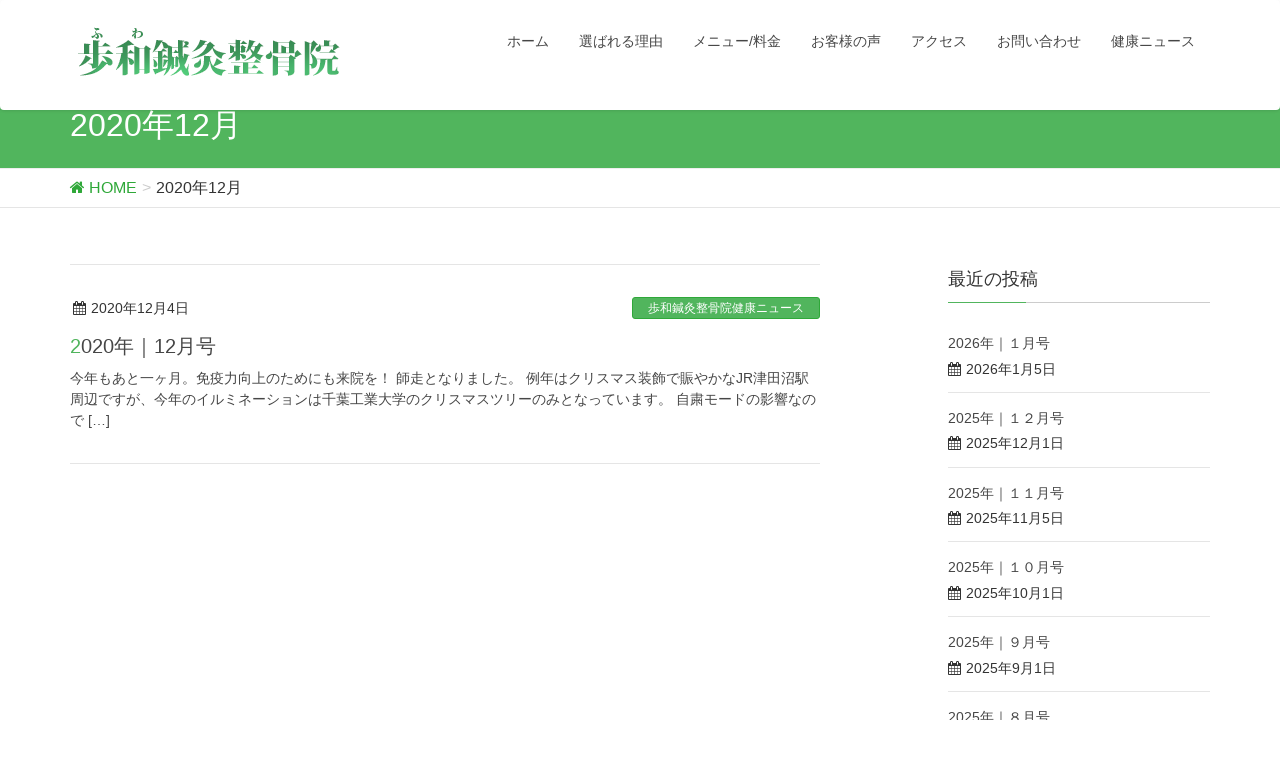

--- FILE ---
content_type: text/html; charset=UTF-8
request_url: http://fuwa3.com/2020/12/
body_size: 9475
content:
<!DOCTYPE html>
<html lang="ja">
<head>
<meta charset="utf-8">
<meta http-equiv="X-UA-Compatible" content="IE=edge">
<meta name="viewport" content="width=device-width, initial-scale=1">
<title>12月 2020 | 歩和鍼灸整骨院</title>
<meta name='robots' content='max-image-preview:large' />
<link rel='dns-prefetch' href='//oss.maxcdn.com' />
<link rel="alternate" type="application/rss+xml" title="歩和鍼灸整骨院 &raquo; フィード" href="http://fuwa3.com/feed/" />
<link rel="alternate" type="application/rss+xml" title="歩和鍼灸整骨院 &raquo; コメントフィード" href="http://fuwa3.com/comments/feed/" />
<meta name="description" content="Article of 12月 2020. 歩和鍼灸整骨院 津田沼の鍼灸整骨院・訪問マッサージといったら歩和鍼灸整骨院" /><style type="text/css">.color_key_bg,.color_key_bg_hover:hover{background-color: #51b55d;}.color_key_txt,.color_key_txt_hover:hover{color: #51b55d;}.color_key_border,.color_key_border_hover:hover{border-color: #51b55d;}.color_key_dark_bg,.color_key_dark_bg_hover:hover{background-color: #2fa839;}.color_key_dark_txt,.color_key_dark_txt_hover:hover{color: #2fa839;}.color_key_dark_border,.color_key_dark_border_hover:hover{border-color: #2fa839;}</style>
<script type="text/javascript">
window._wpemojiSettings = {"baseUrl":"https:\/\/s.w.org\/images\/core\/emoji\/14.0.0\/72x72\/","ext":".png","svgUrl":"https:\/\/s.w.org\/images\/core\/emoji\/14.0.0\/svg\/","svgExt":".svg","source":{"concatemoji":"http:\/\/fuwa3.com\/wp1\/wp-includes\/js\/wp-emoji-release.min.js?ver=6.2.8"}};
/*! This file is auto-generated */
!function(e,a,t){var n,r,o,i=a.createElement("canvas"),p=i.getContext&&i.getContext("2d");function s(e,t){p.clearRect(0,0,i.width,i.height),p.fillText(e,0,0);e=i.toDataURL();return p.clearRect(0,0,i.width,i.height),p.fillText(t,0,0),e===i.toDataURL()}function c(e){var t=a.createElement("script");t.src=e,t.defer=t.type="text/javascript",a.getElementsByTagName("head")[0].appendChild(t)}for(o=Array("flag","emoji"),t.supports={everything:!0,everythingExceptFlag:!0},r=0;r<o.length;r++)t.supports[o[r]]=function(e){if(p&&p.fillText)switch(p.textBaseline="top",p.font="600 32px Arial",e){case"flag":return s("\ud83c\udff3\ufe0f\u200d\u26a7\ufe0f","\ud83c\udff3\ufe0f\u200b\u26a7\ufe0f")?!1:!s("\ud83c\uddfa\ud83c\uddf3","\ud83c\uddfa\u200b\ud83c\uddf3")&&!s("\ud83c\udff4\udb40\udc67\udb40\udc62\udb40\udc65\udb40\udc6e\udb40\udc67\udb40\udc7f","\ud83c\udff4\u200b\udb40\udc67\u200b\udb40\udc62\u200b\udb40\udc65\u200b\udb40\udc6e\u200b\udb40\udc67\u200b\udb40\udc7f");case"emoji":return!s("\ud83e\udef1\ud83c\udffb\u200d\ud83e\udef2\ud83c\udfff","\ud83e\udef1\ud83c\udffb\u200b\ud83e\udef2\ud83c\udfff")}return!1}(o[r]),t.supports.everything=t.supports.everything&&t.supports[o[r]],"flag"!==o[r]&&(t.supports.everythingExceptFlag=t.supports.everythingExceptFlag&&t.supports[o[r]]);t.supports.everythingExceptFlag=t.supports.everythingExceptFlag&&!t.supports.flag,t.DOMReady=!1,t.readyCallback=function(){t.DOMReady=!0},t.supports.everything||(n=function(){t.readyCallback()},a.addEventListener?(a.addEventListener("DOMContentLoaded",n,!1),e.addEventListener("load",n,!1)):(e.attachEvent("onload",n),a.attachEvent("onreadystatechange",function(){"complete"===a.readyState&&t.readyCallback()})),(e=t.source||{}).concatemoji?c(e.concatemoji):e.wpemoji&&e.twemoji&&(c(e.twemoji),c(e.wpemoji)))}(window,document,window._wpemojiSettings);
</script>
<style type="text/css">
img.wp-smiley,
img.emoji {
	display: inline !important;
	border: none !important;
	box-shadow: none !important;
	height: 1em !important;
	width: 1em !important;
	margin: 0 0.07em !important;
	vertical-align: -0.1em !important;
	background: none !important;
	padding: 0 !important;
}
</style>
	<link rel='stylesheet' id='wp-block-library-css' href='http://fuwa3.com/wp1/wp-includes/css/dist/block-library/style.min.css?ver=6.2.8' type='text/css' media='all' />
<link rel='stylesheet' id='classic-theme-styles-css' href='http://fuwa3.com/wp1/wp-includes/css/classic-themes.min.css?ver=6.2.8' type='text/css' media='all' />
<style id='global-styles-inline-css' type='text/css'>
body{--wp--preset--color--black: #000000;--wp--preset--color--cyan-bluish-gray: #abb8c3;--wp--preset--color--white: #ffffff;--wp--preset--color--pale-pink: #f78da7;--wp--preset--color--vivid-red: #cf2e2e;--wp--preset--color--luminous-vivid-orange: #ff6900;--wp--preset--color--luminous-vivid-amber: #fcb900;--wp--preset--color--light-green-cyan: #7bdcb5;--wp--preset--color--vivid-green-cyan: #00d084;--wp--preset--color--pale-cyan-blue: #8ed1fc;--wp--preset--color--vivid-cyan-blue: #0693e3;--wp--preset--color--vivid-purple: #9b51e0;--wp--preset--gradient--vivid-cyan-blue-to-vivid-purple: linear-gradient(135deg,rgba(6,147,227,1) 0%,rgb(155,81,224) 100%);--wp--preset--gradient--light-green-cyan-to-vivid-green-cyan: linear-gradient(135deg,rgb(122,220,180) 0%,rgb(0,208,130) 100%);--wp--preset--gradient--luminous-vivid-amber-to-luminous-vivid-orange: linear-gradient(135deg,rgba(252,185,0,1) 0%,rgba(255,105,0,1) 100%);--wp--preset--gradient--luminous-vivid-orange-to-vivid-red: linear-gradient(135deg,rgba(255,105,0,1) 0%,rgb(207,46,46) 100%);--wp--preset--gradient--very-light-gray-to-cyan-bluish-gray: linear-gradient(135deg,rgb(238,238,238) 0%,rgb(169,184,195) 100%);--wp--preset--gradient--cool-to-warm-spectrum: linear-gradient(135deg,rgb(74,234,220) 0%,rgb(151,120,209) 20%,rgb(207,42,186) 40%,rgb(238,44,130) 60%,rgb(251,105,98) 80%,rgb(254,248,76) 100%);--wp--preset--gradient--blush-light-purple: linear-gradient(135deg,rgb(255,206,236) 0%,rgb(152,150,240) 100%);--wp--preset--gradient--blush-bordeaux: linear-gradient(135deg,rgb(254,205,165) 0%,rgb(254,45,45) 50%,rgb(107,0,62) 100%);--wp--preset--gradient--luminous-dusk: linear-gradient(135deg,rgb(255,203,112) 0%,rgb(199,81,192) 50%,rgb(65,88,208) 100%);--wp--preset--gradient--pale-ocean: linear-gradient(135deg,rgb(255,245,203) 0%,rgb(182,227,212) 50%,rgb(51,167,181) 100%);--wp--preset--gradient--electric-grass: linear-gradient(135deg,rgb(202,248,128) 0%,rgb(113,206,126) 100%);--wp--preset--gradient--midnight: linear-gradient(135deg,rgb(2,3,129) 0%,rgb(40,116,252) 100%);--wp--preset--duotone--dark-grayscale: url('#wp-duotone-dark-grayscale');--wp--preset--duotone--grayscale: url('#wp-duotone-grayscale');--wp--preset--duotone--purple-yellow: url('#wp-duotone-purple-yellow');--wp--preset--duotone--blue-red: url('#wp-duotone-blue-red');--wp--preset--duotone--midnight: url('#wp-duotone-midnight');--wp--preset--duotone--magenta-yellow: url('#wp-duotone-magenta-yellow');--wp--preset--duotone--purple-green: url('#wp-duotone-purple-green');--wp--preset--duotone--blue-orange: url('#wp-duotone-blue-orange');--wp--preset--font-size--small: 13px;--wp--preset--font-size--medium: 20px;--wp--preset--font-size--large: 36px;--wp--preset--font-size--x-large: 42px;--wp--preset--spacing--20: 0.44rem;--wp--preset--spacing--30: 0.67rem;--wp--preset--spacing--40: 1rem;--wp--preset--spacing--50: 1.5rem;--wp--preset--spacing--60: 2.25rem;--wp--preset--spacing--70: 3.38rem;--wp--preset--spacing--80: 5.06rem;--wp--preset--shadow--natural: 6px 6px 9px rgba(0, 0, 0, 0.2);--wp--preset--shadow--deep: 12px 12px 50px rgba(0, 0, 0, 0.4);--wp--preset--shadow--sharp: 6px 6px 0px rgba(0, 0, 0, 0.2);--wp--preset--shadow--outlined: 6px 6px 0px -3px rgba(255, 255, 255, 1), 6px 6px rgba(0, 0, 0, 1);--wp--preset--shadow--crisp: 6px 6px 0px rgba(0, 0, 0, 1);}:where(.is-layout-flex){gap: 0.5em;}body .is-layout-flow > .alignleft{float: left;margin-inline-start: 0;margin-inline-end: 2em;}body .is-layout-flow > .alignright{float: right;margin-inline-start: 2em;margin-inline-end: 0;}body .is-layout-flow > .aligncenter{margin-left: auto !important;margin-right: auto !important;}body .is-layout-constrained > .alignleft{float: left;margin-inline-start: 0;margin-inline-end: 2em;}body .is-layout-constrained > .alignright{float: right;margin-inline-start: 2em;margin-inline-end: 0;}body .is-layout-constrained > .aligncenter{margin-left: auto !important;margin-right: auto !important;}body .is-layout-constrained > :where(:not(.alignleft):not(.alignright):not(.alignfull)){max-width: var(--wp--style--global--content-size);margin-left: auto !important;margin-right: auto !important;}body .is-layout-constrained > .alignwide{max-width: var(--wp--style--global--wide-size);}body .is-layout-flex{display: flex;}body .is-layout-flex{flex-wrap: wrap;align-items: center;}body .is-layout-flex > *{margin: 0;}:where(.wp-block-columns.is-layout-flex){gap: 2em;}.has-black-color{color: var(--wp--preset--color--black) !important;}.has-cyan-bluish-gray-color{color: var(--wp--preset--color--cyan-bluish-gray) !important;}.has-white-color{color: var(--wp--preset--color--white) !important;}.has-pale-pink-color{color: var(--wp--preset--color--pale-pink) !important;}.has-vivid-red-color{color: var(--wp--preset--color--vivid-red) !important;}.has-luminous-vivid-orange-color{color: var(--wp--preset--color--luminous-vivid-orange) !important;}.has-luminous-vivid-amber-color{color: var(--wp--preset--color--luminous-vivid-amber) !important;}.has-light-green-cyan-color{color: var(--wp--preset--color--light-green-cyan) !important;}.has-vivid-green-cyan-color{color: var(--wp--preset--color--vivid-green-cyan) !important;}.has-pale-cyan-blue-color{color: var(--wp--preset--color--pale-cyan-blue) !important;}.has-vivid-cyan-blue-color{color: var(--wp--preset--color--vivid-cyan-blue) !important;}.has-vivid-purple-color{color: var(--wp--preset--color--vivid-purple) !important;}.has-black-background-color{background-color: var(--wp--preset--color--black) !important;}.has-cyan-bluish-gray-background-color{background-color: var(--wp--preset--color--cyan-bluish-gray) !important;}.has-white-background-color{background-color: var(--wp--preset--color--white) !important;}.has-pale-pink-background-color{background-color: var(--wp--preset--color--pale-pink) !important;}.has-vivid-red-background-color{background-color: var(--wp--preset--color--vivid-red) !important;}.has-luminous-vivid-orange-background-color{background-color: var(--wp--preset--color--luminous-vivid-orange) !important;}.has-luminous-vivid-amber-background-color{background-color: var(--wp--preset--color--luminous-vivid-amber) !important;}.has-light-green-cyan-background-color{background-color: var(--wp--preset--color--light-green-cyan) !important;}.has-vivid-green-cyan-background-color{background-color: var(--wp--preset--color--vivid-green-cyan) !important;}.has-pale-cyan-blue-background-color{background-color: var(--wp--preset--color--pale-cyan-blue) !important;}.has-vivid-cyan-blue-background-color{background-color: var(--wp--preset--color--vivid-cyan-blue) !important;}.has-vivid-purple-background-color{background-color: var(--wp--preset--color--vivid-purple) !important;}.has-black-border-color{border-color: var(--wp--preset--color--black) !important;}.has-cyan-bluish-gray-border-color{border-color: var(--wp--preset--color--cyan-bluish-gray) !important;}.has-white-border-color{border-color: var(--wp--preset--color--white) !important;}.has-pale-pink-border-color{border-color: var(--wp--preset--color--pale-pink) !important;}.has-vivid-red-border-color{border-color: var(--wp--preset--color--vivid-red) !important;}.has-luminous-vivid-orange-border-color{border-color: var(--wp--preset--color--luminous-vivid-orange) !important;}.has-luminous-vivid-amber-border-color{border-color: var(--wp--preset--color--luminous-vivid-amber) !important;}.has-light-green-cyan-border-color{border-color: var(--wp--preset--color--light-green-cyan) !important;}.has-vivid-green-cyan-border-color{border-color: var(--wp--preset--color--vivid-green-cyan) !important;}.has-pale-cyan-blue-border-color{border-color: var(--wp--preset--color--pale-cyan-blue) !important;}.has-vivid-cyan-blue-border-color{border-color: var(--wp--preset--color--vivid-cyan-blue) !important;}.has-vivid-purple-border-color{border-color: var(--wp--preset--color--vivid-purple) !important;}.has-vivid-cyan-blue-to-vivid-purple-gradient-background{background: var(--wp--preset--gradient--vivid-cyan-blue-to-vivid-purple) !important;}.has-light-green-cyan-to-vivid-green-cyan-gradient-background{background: var(--wp--preset--gradient--light-green-cyan-to-vivid-green-cyan) !important;}.has-luminous-vivid-amber-to-luminous-vivid-orange-gradient-background{background: var(--wp--preset--gradient--luminous-vivid-amber-to-luminous-vivid-orange) !important;}.has-luminous-vivid-orange-to-vivid-red-gradient-background{background: var(--wp--preset--gradient--luminous-vivid-orange-to-vivid-red) !important;}.has-very-light-gray-to-cyan-bluish-gray-gradient-background{background: var(--wp--preset--gradient--very-light-gray-to-cyan-bluish-gray) !important;}.has-cool-to-warm-spectrum-gradient-background{background: var(--wp--preset--gradient--cool-to-warm-spectrum) !important;}.has-blush-light-purple-gradient-background{background: var(--wp--preset--gradient--blush-light-purple) !important;}.has-blush-bordeaux-gradient-background{background: var(--wp--preset--gradient--blush-bordeaux) !important;}.has-luminous-dusk-gradient-background{background: var(--wp--preset--gradient--luminous-dusk) !important;}.has-pale-ocean-gradient-background{background: var(--wp--preset--gradient--pale-ocean) !important;}.has-electric-grass-gradient-background{background: var(--wp--preset--gradient--electric-grass) !important;}.has-midnight-gradient-background{background: var(--wp--preset--gradient--midnight) !important;}.has-small-font-size{font-size: var(--wp--preset--font-size--small) !important;}.has-medium-font-size{font-size: var(--wp--preset--font-size--medium) !important;}.has-large-font-size{font-size: var(--wp--preset--font-size--large) !important;}.has-x-large-font-size{font-size: var(--wp--preset--font-size--x-large) !important;}
.wp-block-navigation a:where(:not(.wp-element-button)){color: inherit;}
:where(.wp-block-columns.is-layout-flex){gap: 2em;}
.wp-block-pullquote{font-size: 1.5em;line-height: 1.6;}
</style>
<link rel='stylesheet' id='biz-cal-style-css' href='http://fuwa3.com/wp1/wp-content/plugins/biz-calendar/biz-cal.css?ver=2.1.0' type='text/css' media='all' />
<link rel='stylesheet' id='contact-form-7-css' href='http://fuwa3.com/wp1/wp-content/plugins/contact-form-7/includes/css/styles.css?ver=4.7' type='text/css' media='all' />
<link rel='stylesheet' id='vkExUnit_common_style-css' href='http://fuwa3.com/wp1/wp-content/plugins/vk-all-in-one-expansion-unit/css/vkExUnit_style.css?ver=5.2.9' type='text/css' media='all' />
<link rel='stylesheet' id='font-awesome-css' href='http://fuwa3.com/wp1/wp-content/themes/lightning/library/font-awesome/4.6.1/css/font-awesome.min.css?ver=4.6.1' type='text/css' media='all' />
<link rel='stylesheet' id='lightning-design-style-css' href='http://fuwa3.com/wp1/wp-content/themes/lightning/design_skin/origin/css/style.css?ver=3.0.2' type='text/css' media='all' />
<link rel='stylesheet' id='lightning-theme-style-css' href='http://fuwa3.com/wp1/wp-content/themes/lightning/style.css?ver=3.0.2' type='text/css' media='all' />
<link rel='stylesheet' id='slb_core-css' href='http://fuwa3.com/wp1/wp-content/plugins/simple-lightbox/client/css/app.css?ver=2.6.0' type='text/css' media='all' />
<link rel='stylesheet' id='ltg_adv_nav_style_css-css' href='http://fuwa3.com/wp1/wp-content/plugins/lightning-advanced-unit/inc/navigation/css/navigation.css?ver=2.0.1' type='text/css' media='all' />
<link rel='stylesheet' id='fancybox-css' href='http://fuwa3.com/wp1/wp-content/plugins/easy-fancybox/fancybox/jquery.fancybox-1.3.8.min.css?ver=1.6' type='text/css' media='screen' />
<script type='text/javascript' src='http://fuwa3.com/wp1/wp-includes/js/jquery/jquery.min.js?ver=3.6.4' id='jquery-core-js'></script>
<script type='text/javascript' src='http://fuwa3.com/wp1/wp-includes/js/jquery/jquery-migrate.min.js?ver=3.4.0' id='jquery-migrate-js'></script>
<script type='text/javascript' id='biz-cal-script-js-extra'>
/* <![CDATA[ */
var bizcalOptions = {"holiday_title":"\u5b9a\u4f11\u65e5","sun":"on","holiday":"on","temp_holidays":"2017-1-1\r\n2017-01-02\r\n2017-01-09\r\n2017-02-11\r\n2017-03-20\r\n2017-04-29\r\n2017-05-03\r\n2017-05-04\r\n2017-05-05\r\n2017-07-17\r\n2017-08-11\r\n2017-09-18\r\n2017-09-23\r\n2017-10-09\r\n2017-11-03\r\n2017-11-23\r\n2017-12-23\r\n2018-01-01\r\n2018-01-08\r\n2018-02-11\r\n2018-03-21\r\n2018-04-29\r\n2018-05-03\r\n2018-05-04\r\n2018-05-05\r\n2018-07-16\r\n2018-08-11\r\n2018-09-17\r\n2018-09-23\r\n2018-10-08\r\n2018-11-03\r\n2018-11-23\r\n2018-12-23\r\n2019-01-01\r\n2019-01-14\r\n2019-02-11\r\n2019-03-21\r\n2019-04-29\r\n2019-05-03\r\n2019-05-04\r\n2019-05-05\r\n2019-05-06\r\n2019-07-15\r\n2019-08-11\r\n2019-09-16\r\n2019-09-23\r\n2019-10-14\r\n2019-11-03\r\n2019-11-04\r\n2019-11-23\r\n2019-12-23\r\n2020-01-01\r\n2020-01-13\r\n2020-02-11\r\n2020-03-20\r\n2020-04-29\r\n2020-05-03\r\n2020-05-04\r\n2020-05-05\r\n2020-05-06\r\n2020-07-20\r\n2020-08-11\r\n2020-09-21\r\n2020-09-22\r\n2020-10-12\r\n2020-11-03\r\n2020-11-23\r\n2020-12-23\r\n2021-01-01\r\n2021-01-11\r\n2021-02-11\r\n2021-03-20\r\n2021-04-29\r\n2021-05-03\r\n2021-05-04\r\n2021-05-05\r\n2021-07-19\r\n2021-08-11\r\n2021-09-20\r\n2021-09-23\r\n2021-10-11\r\n2021-11-03\r\n2021-11-23\r\n2021-12-23\r\n\r\n","temp_weekdays":"","eventday_title":"","eventday_url":"","eventdays":"2017-1-1\r\n2017-01-02\r\n2017-01-09\r\n2017-02-11\r\n2017-03-20\r\n2017-04-29\r\n2017-05-03\r\n2017-05-04\r\n2017-05-05\r\n2017-07-17\r\n2017-08-11\r\n2017-09-18\r\n2017-09-23\r\n2017-10-09\r\n2017-11-03\r\n2017-11-23\r\n2017-12-23\r\n2018-01-01\r\n2018-01-08\r\n2018-02-11\r\n2018-03-21\r\n2018-04-29\r\n2018-05-03\r\n2018-05-04\r\n2018-05-05\r\n2018-07-16\r\n2018-08-11\r\n2018-09-17\r\n2018-09-23\r\n2018-10-08\r\n2018-11-03\r\n2018-11-23\r\n2018-12-23\r\n","month_limit":"\u5236\u9650\u306a\u3057","nextmonthlimit":"12","prevmonthlimit":"12","plugindir":"http:\/\/fuwa3.com\/wp1\/wp-content\/plugins\/biz-calendar\/","national_holiday":""};
/* ]]> */
</script>
<script type='text/javascript' src='http://fuwa3.com/wp1/wp-content/plugins/biz-calendar/calendar.js?ver=2.1.0' id='biz-cal-script-js'></script>
<!--[if lt IE 9]>
<script type='text/javascript' src='//oss.maxcdn.com/html5shiv/3.7.2/html5shiv.min.js?ver=6.2.8' id='html5shiv-js'></script>
<![endif]-->
<!--[if lt IE 9]>
<script type='text/javascript' src='//oss.maxcdn.com/respond/1.4.2/respond.min.js?ver=6.2.8' id='respond-js'></script>
<![endif]-->
<script type='text/javascript' src='http://fuwa3.com/wp1/wp-content/themes/lightning/js/all_in_header_fixed.min.js?ver=3.0.2' id='lightning-js-js'></script>
<script type='text/javascript' src='http://fuwa3.com/wp1/wp-content/plugins/lightning-advanced-unit/inc/navigation/js/navigation.min.js?ver=2.0.1' id='ltg_adv_nav_js-js'></script>
<link rel="https://api.w.org/" href="http://fuwa3.com/wp-json/" /><link rel="EditURI" type="application/rsd+xml" title="RSD" href="http://fuwa3.com/wp1/xmlrpc.php?rsd" />
<link rel="wlwmanifest" type="application/wlwmanifest+xml" href="http://fuwa3.com/wp1/wp-includes/wlwmanifest.xml" />
<meta name="generator" content="WordPress 6.2.8" />
<style>.simplemap img{max-width:none !important;padding:0 !important;margin:0 !important;}.staticmap,.staticmap img{max-width:100% !important;height:auto !important;}.simplemap .simplemap-content{display:none;}</style>
<link rel="icon" href="http://fuwa3.com/wp1/wp-content/uploads/2017/03/cropped-fuwasanlogotypegreen-1-32x32.png" sizes="32x32" />
<link rel="icon" href="http://fuwa3.com/wp1/wp-content/uploads/2017/03/cropped-fuwasanlogotypegreen-1-192x192.png" sizes="192x192" />
<link rel="apple-touch-icon" href="http://fuwa3.com/wp1/wp-content/uploads/2017/03/cropped-fuwasanlogotypegreen-1-180x180.png" />
<meta name="msapplication-TileImage" content="http://fuwa3.com/wp1/wp-content/uploads/2017/03/cropped-fuwasanlogotypegreen-1-270x270.png" />
<!-- [ Lightning Common ] -->
<style type="text/css">
.veu_color_txt_key { color:#2fa839 ; }
.veu_color_bg_key { background-color:#2fa839 ; }
.veu_color_border_key { border-color:#2fa839 ; }
a { color:#2fa839 ; }
a:hover { color:#51b55d ; }
.btn-default { border-color:#51b55d;color:#51b55d;}
.btn-default:focus,
.btn-default:hover { border-color:#51b55d;background-color: #51b55d; }
.btn-primary { background-color:#51b55d;border-color:#2fa839; }
.btn-primary:focus,
.btn-primary:hover { background-color:#2fa839;border-color:#51b55d; }
</style>
<!-- [ / Lightning Common ] -->
<!-- [ Ligthning Origin ] -->
<style type="text/css">
ul.gMenu a:hover { color:#51b55d; }
.page-header { background-color:#51b55d; }
h1.entry-title:first-letter,
.single h1.entry-title:first-letter { color:#51b55d; }
h2,
.mainSection-title { border-top-color:#51b55d }
h3:after,
.subSection-title:after { border-bottom-color:#51b55d; }
.media .media-body .media-heading a:hover { color:#51b55d; }
ul.page-numbers li span.page-numbers.current { background-color:#51b55d; }
.pager li > a { border-color:#51b55d;color:#51b55d;}
.pager li > a:hover { background-color:#51b55d;color:#fff;}
footer { border-top-color:#51b55d }
dt { border-left-color:#51b55d; }
@media (min-width: 768px){
  ul.gMenu > li > a:hover:after,
  ul.gMenu > li.current-post-ancestor > a:after,
  ul.gMenu > li.current-menu-item > a:after,
  ul.gMenu > li.current-menu-parent > a:after,
  ul.gMenu > li.current-menu-ancestor > a:after,
  ul.gMenu > li.current_page_parent > a:after,
  ul.gMenu > li.current_page_ancestor > a:after { border-bottom-color: #51b55d }
  ul.gMenu > li > a:hover .gMenu_description { color: #51b55d; }
} /* @media (min-width: 768px) */
</style>
<!-- [ / Ligthning Origin ] -->

<!-- Easy FancyBox 1.6 using FancyBox 1.3.8 - RavanH (http://status301.net/wordpress-plugins/easy-fancybox/) -->
<script type="text/javascript">
/* <![CDATA[ */
var fb_timeout = null;
var fb_opts = { 'overlayShow' : true, 'hideOnOverlayClick' : true, 'showCloseButton' : true, 'margin' : 20, 'centerOnScroll' : true, 'enableEscapeButton' : true, 'autoScale' : true };
var easy_fancybox_handler = function(){
	/* IMG */
	var fb_IMG_select = 'a[href*=".jpg"]:not(.nolightbox,li.nolightbox>a), area[href*=".jpg"]:not(.nolightbox), a[href*=".jpeg"]:not(.nolightbox,li.nolightbox>a), area[href*=".jpeg"]:not(.nolightbox), a[href*=".png"]:not(.nolightbox,li.nolightbox>a), area[href*=".png"]:not(.nolightbox), a[href*=".webp"]:not(.nolightbox,li.nolightbox>a), area[href*=".webp"]:not(.nolightbox)';
	jQuery(fb_IMG_select).addClass('fancybox image');
	var fb_IMG_sections = jQuery('div.gallery ');
	fb_IMG_sections.each(function() { jQuery(this).find(fb_IMG_select).attr('rel', 'gallery-' + fb_IMG_sections.index(this)); });
	jQuery('a.fancybox, area.fancybox, li.fancybox a').fancybox( jQuery.extend({}, fb_opts, { 'transitionIn' : 'elastic', 'easingIn' : 'easeOutBack', 'transitionOut' : 'elastic', 'easingOut' : 'easeInBack', 'opacity' : false, 'hideOnContentClick' : false, 'titleShow' : true, 'titlePosition' : 'over', 'titleFromAlt' : true, 'showNavArrows' : true, 'enableKeyboardNav' : true, 'cyclic' : false }) );
}
var easy_fancybox_auto = function(){
	/* Auto-click */
	setTimeout(function(){jQuery('#fancybox-auto').trigger('click')},1000);
}
/* ]]> */
</script>

</head>
<body class="archive date headfix header_height_changer">
<div id="bodyInner"><section id="navSection" class="navSection"><form role="search" method="get" id="searchform" class="searchform" action="http://fuwa3.com/">
				<div>
					<label class="screen-reader-text" for="s">検索:</label>
					<input type="text" value="" name="s" id="s" />
					<input type="submit" id="searchsubmit" value="検索" />
				</div>
			</form></section><div id="wrap" class="wrap"><header class="navbar siteHeader">
        <div class="container siteHeadContainer">
        <div class="navbar-header">
            <h1 class="navbar-brand siteHeader_logo">
            <a href="http://fuwa3.com/"><span>
            <img src="http://fuwa-ss-in.sakura.ne.jp/wp1/wp-content/uploads/2017/04/fuwasan-logo-ふわ.png" alt="歩和鍼灸整骨院" />            </span></a>
            </h1>
                                      <a href="#" class="btn btn-default menuBtn menuClose menuBtn_left" id="menuBtn"><i class="fa fa-bars" aria-hidden="true"></i></a>
                    </div>

        <div id="gMenu_outer" class="gMenu_outer"><nav class="menu-%e3%80%80%e3%83%a1%e3%82%a4%e3%83%b3%e3%83%a1%e3%83%8b%e3%83%a5%e3%83%bc-container"><ul id="menu-%e3%80%80%e3%83%a1%e3%82%a4%e3%83%b3%e3%83%a1%e3%83%8b%e3%83%a5%e3%83%bc" class="menu nav gMenu"><li id="menu-item-779" class="menu-item menu-item-type-post_type menu-item-object-page menu-item-home"><a href="http://fuwa3.com/"><strong class="gMenu_name">ホーム</strong></a></li>
<li id="menu-item-61" class="menu-item menu-item-type-post_type menu-item-object-page"><a href="http://fuwa3.com/%e9%81%b8%e3%81%b0%e3%82%8c%e3%82%8b%e7%90%86%e7%94%b1/"><strong class="gMenu_name">選ばれる理由</strong></a></li>
<li id="menu-item-62" class="menu-item menu-item-type-post_type menu-item-object-page"><a href="http://fuwa3.com/%e3%83%a1%e3%83%8b%e3%83%a5%e3%83%bc%e3%83%bb%e6%96%99%e9%87%91/"><strong class="gMenu_name">メニュー/料金</strong></a></li>
<li id="menu-item-64" class="menu-item menu-item-type-post_type menu-item-object-page"><a href="http://fuwa3.com/%e3%81%8a%e5%ae%a2%e6%a7%98%e3%81%ae%e5%a3%b0/"><strong class="gMenu_name">お客様の声</strong></a></li>
<li id="menu-item-65" class="menu-item menu-item-type-post_type menu-item-object-page"><a href="http://fuwa3.com/%e3%82%a2%e3%82%af%e3%82%bb%e3%82%b9/"><strong class="gMenu_name">アクセス</strong></a></li>
<li id="menu-item-66" class="menu-item menu-item-type-post_type menu-item-object-page"><a href="http://fuwa3.com/%e3%81%8a%e5%95%8f%e5%90%88%e3%81%9b/"><strong class="gMenu_name">お問い合わせ</strong></a></li>
<li id="menu-item-653" class="menu-item menu-item-type-custom menu-item-object-custom"><a href="http://fuwa3.com/category/%e6%ad%a9%e5%92%8c%e9%8d%bc%e7%81%b8%e6%95%b4%e9%aa%a8%e9%99%a2%e5%81%a5%e5%ba%b7%e3%83%8b%e3%83%a5%e3%83%bc%e3%82%b9/"><strong class="gMenu_name">健康ニュース</strong></a></li>
</ul></nav></div>    </div>
    </header>

<div class="section page-header"><div class="container"><div class="row"><div class="col-md-12">
<h1 class="page-header_pageTitle">
2020年12月</h1>
</div></div></div></div><!-- [ /.page-header ] -->
<!-- [ .breadSection ] -->
<div class="section breadSection">
<div class="container">
<div class="row">
<ol class="breadcrumb" itemtype="http://schema.org/BreadcrumbList"><li id="panHome" itemprop="itemListElement" itemscope itemtype="http://schema.org/ListItem"><a itemprop="item" href="http://fuwa3.com/"><span itemprop="name"><i class="fa fa-home"></i> HOME</span></a></li><li><span>2020年12月</span></li></ol>
</div>
</div>
</div>
<!-- [ /.breadSection ] -->
<div class="section siteContent">
<div class="container">
<div class="row">

<div class="col-md-8 mainSection" id="main" role="main">

 
<div class="postList">


  
        <article class="media">
<div id="post-1297" class="post-1297 post type-post status-publish format-standard hentry category-4">
		<div class="media-body">
		
<div class="entry-meta">
<span class="published entry-meta_items">2020年12月4日</span>



<span class="entry-meta_items entry-meta_updated">/ 最終更新日 : <span class="updated">2020年12月4日</span></span>


<span class="vcard author entry-meta_items entry-meta_items_author"><span class="fn">fuwa</span></span>

<span class="entry-meta_items entry-meta_items_term"><a href="http://fuwa3.com/category/%e6%ad%a9%e5%92%8c%e9%8d%bc%e7%81%b8%e6%95%b4%e9%aa%a8%e9%99%a2%e5%81%a5%e5%ba%b7%e3%83%8b%e3%83%a5%e3%83%bc%e3%82%b9/" class="btn btn-xs btn-primary">歩和鍼灸整骨院健康ニュース</a></span>
</div>		<h1 class="media-heading entry-title"><a href="http://fuwa3.com/2020/12/04/2020%e5%b9%b4%ef%bd%9c12%e6%9c%88%e5%8f%b7/">2020年｜12月号</a></h1>
		<a href="http://fuwa3.com/2020/12/04/2020%e5%b9%b4%ef%bd%9c12%e6%9c%88%e5%8f%b7/" class="media-body_excerpt"><p>今年もあと一ヶ月。免疫力向上のためにも来院を！ 師走となりました。 例年はクリスマス装飾で賑やかなJR津田沼駅周辺ですが、今年のイルミネーションは千葉工業大学のクリスマスツリーのみとなっています。 自粛モードの影響なので [&hellip;]</p>
</a>
		<!--
		<div><a href="http://fuwa3.com/2020/12/04/2020%e5%b9%b4%ef%bd%9c12%e6%9c%88%e5%8f%b7/" class="btn btn-default btn-sm">続きを読む</a></div>
		-->   
	</div>
</div>
</article>    
  
  
  
</div><!-- [ /.postList ] -->


</div><!-- [ /.mainSection ] -->

<div class="col-md-3 col-md-offset-1 subSection">


<aside class="widget">
<h1 class="subSection-title">最近の投稿</h1>

  <div class="media">

    
    <div class="media-body">
      <h4 class="media-heading"><a href="http://fuwa3.com/2026/01/05/2026%e5%b9%b4%ef%bd%9c%ef%bc%91%e6%9c%88%e5%8f%b7/">2026年｜１月号</a></h4>
      <div class="published entry-meta_items">2026年1月5日</div>          
    </div>
  </div>


  <div class="media">

    
    <div class="media-body">
      <h4 class="media-heading"><a href="http://fuwa3.com/2025/12/01/2025%e5%b9%b4%ef%bd%9c%ef%bc%91%ef%bc%92%e6%9c%88%e5%8f%b7/">2025年｜１２月号</a></h4>
      <div class="published entry-meta_items">2025年12月1日</div>          
    </div>
  </div>


  <div class="media">

    
    <div class="media-body">
      <h4 class="media-heading"><a href="http://fuwa3.com/2025/11/05/2025%e5%b9%b4%ef%bd%9c%ef%bc%91%ef%bc%91%e6%9c%88%e5%8f%b7/">2025年｜１１月号</a></h4>
      <div class="published entry-meta_items">2025年11月5日</div>          
    </div>
  </div>


  <div class="media">

    
    <div class="media-body">
      <h4 class="media-heading"><a href="http://fuwa3.com/2025/10/01/2025%e5%b9%b4%ef%bd%9c%ef%bc%91%ef%bc%90%e6%9c%88%e5%8f%b7/">2025年｜１０月号</a></h4>
      <div class="published entry-meta_items">2025年10月1日</div>          
    </div>
  </div>


  <div class="media">

    
    <div class="media-body">
      <h4 class="media-heading"><a href="http://fuwa3.com/2025/09/01/2025%e5%b9%b4%ef%bd%9c%ef%bc%99%e6%9c%88%e5%8f%b7/">2025年｜９月号</a></h4>
      <div class="published entry-meta_items">2025年9月1日</div>          
    </div>
  </div>


  <div class="media">

    
    <div class="media-body">
      <h4 class="media-heading"><a href="http://fuwa3.com/2025/08/01/2025%e5%b9%b4%ef%bd%9c%ef%bc%98%e6%9c%88%e5%8f%b7/">2025年｜８月号</a></h4>
      <div class="published entry-meta_items">2025年8月1日</div>          
    </div>
  </div>


  <div class="media">

    
    <div class="media-body">
      <h4 class="media-heading"><a href="http://fuwa3.com/2025/07/02/2025%e5%b9%b4%ef%bd%9c%ef%bc%97%e6%9c%88%e5%8f%b7/">2025年｜７月号</a></h4>
      <div class="published entry-meta_items">2025年7月2日</div>          
    </div>
  </div>


  <div class="media">

    
    <div class="media-body">
      <h4 class="media-heading"><a href="http://fuwa3.com/2025/06/02/2025%e5%b9%b4%ef%bd%9c%ef%bc%96%e6%9c%88%e5%8f%b7/">2025年｜６月号</a></h4>
      <div class="published entry-meta_items">2025年6月2日</div>          
    </div>
  </div>


  <div class="media">

    
    <div class="media-body">
      <h4 class="media-heading"><a href="http://fuwa3.com/2025/05/01/2025%e5%b9%b4%ef%bd%9c%ef%bc%95%e6%9c%88%e5%8f%b7/">2025年｜５月号</a></h4>
      <div class="published entry-meta_items">2025年5月1日</div>          
    </div>
  </div>


  <div class="media">

    
    <div class="media-body">
      <h4 class="media-heading"><a href="http://fuwa3.com/2025/04/01/2025%e5%b9%b4%ef%bd%9c%ef%bc%94%e6%9c%88%e5%8f%b7/">2025年｜４月号</a></h4>
      <div class="published entry-meta_items">2025年4月1日</div>          
    </div>
  </div>

</aside>
  
<aside class="widget widget_categories widget_link_list">
<nav class="localNav">
<h1 class="subSection-title">カテゴリー</h1>
<ul>
  	<li class="cat-item cat-item-4"><a href="http://fuwa3.com/category/%e6%ad%a9%e5%92%8c%e9%8d%bc%e7%81%b8%e6%95%b4%e9%aa%a8%e9%99%a2%e5%81%a5%e5%ba%b7%e3%83%8b%e3%83%a5%e3%83%bc%e3%82%b9/">歩和鍼灸整骨院健康ニュース</a>
</li>
 
</ul>
</nav>
</aside>

<aside class="widget widget_archive widget_link_list">
<nav class="localNav">
<h1 class="subSection-title">アーカイブ</h1>
<ul>
  	<li><a href='http://fuwa3.com/2026/01/'>2026年1月</a></li>
	<li><a href='http://fuwa3.com/2025/12/'>2025年12月</a></li>
	<li><a href='http://fuwa3.com/2025/11/'>2025年11月</a></li>
	<li><a href='http://fuwa3.com/2025/10/'>2025年10月</a></li>
	<li><a href='http://fuwa3.com/2025/09/'>2025年9月</a></li>
	<li><a href='http://fuwa3.com/2025/08/'>2025年8月</a></li>
	<li><a href='http://fuwa3.com/2025/07/'>2025年7月</a></li>
	<li><a href='http://fuwa3.com/2025/06/'>2025年6月</a></li>
	<li><a href='http://fuwa3.com/2025/05/'>2025年5月</a></li>
	<li><a href='http://fuwa3.com/2025/04/'>2025年4月</a></li>
	<li><a href='http://fuwa3.com/2025/03/'>2025年3月</a></li>
	<li><a href='http://fuwa3.com/2025/02/'>2025年2月</a></li>
	<li><a href='http://fuwa3.com/2025/01/'>2025年1月</a></li>
	<li><a href='http://fuwa3.com/2024/11/'>2024年11月</a></li>
	<li><a href='http://fuwa3.com/2024/10/'>2024年10月</a></li>
	<li><a href='http://fuwa3.com/2024/08/'>2024年8月</a></li>
	<li><a href='http://fuwa3.com/2024/07/'>2024年7月</a></li>
	<li><a href='http://fuwa3.com/2024/06/'>2024年6月</a></li>
	<li><a href='http://fuwa3.com/2024/05/'>2024年5月</a></li>
	<li><a href='http://fuwa3.com/2024/04/'>2024年4月</a></li>
	<li><a href='http://fuwa3.com/2024/02/'>2024年2月</a></li>
	<li><a href='http://fuwa3.com/2024/01/'>2024年1月</a></li>
	<li><a href='http://fuwa3.com/2023/11/'>2023年11月</a></li>
	<li><a href='http://fuwa3.com/2023/10/'>2023年10月</a></li>
	<li><a href='http://fuwa3.com/2023/08/'>2023年8月</a></li>
	<li><a href='http://fuwa3.com/2023/07/'>2023年7月</a></li>
	<li><a href='http://fuwa3.com/2023/06/'>2023年6月</a></li>
	<li><a href='http://fuwa3.com/2023/04/'>2023年4月</a></li>
	<li><a href='http://fuwa3.com/2023/02/'>2023年2月</a></li>
	<li><a href='http://fuwa3.com/2023/01/'>2023年1月</a></li>
	<li><a href='http://fuwa3.com/2022/11/'>2022年11月</a></li>
	<li><a href='http://fuwa3.com/2022/10/'>2022年10月</a></li>
	<li><a href='http://fuwa3.com/2022/09/'>2022年9月</a></li>
	<li><a href='http://fuwa3.com/2022/08/'>2022年8月</a></li>
	<li><a href='http://fuwa3.com/2022/07/'>2022年7月</a></li>
	<li><a href='http://fuwa3.com/2022/05/'>2022年5月</a></li>
	<li><a href='http://fuwa3.com/2022/04/'>2022年4月</a></li>
	<li><a href='http://fuwa3.com/2022/03/'>2022年3月</a></li>
	<li><a href='http://fuwa3.com/2022/02/'>2022年2月</a></li>
	<li><a href='http://fuwa3.com/2022/01/'>2022年1月</a></li>
	<li><a href='http://fuwa3.com/2021/12/'>2021年12月</a></li>
	<li><a href='http://fuwa3.com/2021/11/'>2021年11月</a></li>
	<li><a href='http://fuwa3.com/2021/10/'>2021年10月</a></li>
	<li><a href='http://fuwa3.com/2021/09/'>2021年9月</a></li>
	<li><a href='http://fuwa3.com/2021/07/'>2021年7月</a></li>
	<li><a href='http://fuwa3.com/2021/06/'>2021年6月</a></li>
	<li><a href='http://fuwa3.com/2021/04/'>2021年4月</a></li>
	<li><a href='http://fuwa3.com/2021/03/'>2021年3月</a></li>
	<li><a href='http://fuwa3.com/2021/02/'>2021年2月</a></li>
	<li><a href='http://fuwa3.com/2021/01/'>2021年1月</a></li>
	<li><a href='http://fuwa3.com/2020/12/' aria-current="page">2020年12月</a></li>
	<li><a href='http://fuwa3.com/2020/11/'>2020年11月</a></li>
	<li><a href='http://fuwa3.com/2020/09/'>2020年9月</a></li>
	<li><a href='http://fuwa3.com/2020/08/'>2020年8月</a></li>
	<li><a href='http://fuwa3.com/2020/07/'>2020年7月</a></li>
	<li><a href='http://fuwa3.com/2020/06/'>2020年6月</a></li>
	<li><a href='http://fuwa3.com/2020/05/'>2020年5月</a></li>
	<li><a href='http://fuwa3.com/2020/04/'>2020年4月</a></li>
	<li><a href='http://fuwa3.com/2020/03/'>2020年3月</a></li>
	<li><a href='http://fuwa3.com/2020/02/'>2020年2月</a></li>
	<li><a href='http://fuwa3.com/2020/01/'>2020年1月</a></li>
	<li><a href='http://fuwa3.com/2019/11/'>2019年11月</a></li>
	<li><a href='http://fuwa3.com/2019/09/'>2019年9月</a></li>
	<li><a href='http://fuwa3.com/2019/08/'>2019年8月</a></li>
	<li><a href='http://fuwa3.com/2019/07/'>2019年7月</a></li>
	<li><a href='http://fuwa3.com/2019/05/'>2019年5月</a></li>
	<li><a href='http://fuwa3.com/2019/04/'>2019年4月</a></li>
	<li><a href='http://fuwa3.com/2019/03/'>2019年3月</a></li>
	<li><a href='http://fuwa3.com/2019/01/'>2019年1月</a></li>
	<li><a href='http://fuwa3.com/2018/12/'>2018年12月</a></li>
	<li><a href='http://fuwa3.com/2018/10/'>2018年10月</a></li>
	<li><a href='http://fuwa3.com/2018/09/'>2018年9月</a></li>
	<li><a href='http://fuwa3.com/2018/07/'>2018年7月</a></li>
	<li><a href='http://fuwa3.com/2018/06/'>2018年6月</a></li>
	<li><a href='http://fuwa3.com/2018/05/'>2018年5月</a></li>
	<li><a href='http://fuwa3.com/2018/04/'>2018年4月</a></li>
	<li><a href='http://fuwa3.com/2018/03/'>2018年3月</a></li>
	<li><a href='http://fuwa3.com/2018/01/'>2018年1月</a></li>
	<li><a href='http://fuwa3.com/2017/11/'>2017年11月</a></li>
	<li><a href='http://fuwa3.com/2017/10/'>2017年10月</a></li>
	<li><a href='http://fuwa3.com/2017/08/'>2017年8月</a></li>
	<li><a href='http://fuwa3.com/2017/07/'>2017年7月</a></li>
	<li><a href='http://fuwa3.com/2017/05/'>2017年5月</a></li>
</ul>
</nav>
</aside>

</div><!-- [ /.subSection ] -->

</div><!-- [ /.row ] -->
</div><!-- [ /.container ] -->
</div><!-- [ /.siteContent ] -->
 

<footer class="section siteFooter">
    <div class="footerMenu">
       <div class="container">
                    </div>
    </div>
    <div class="container sectionBox">
        <div class="row ">
            <div class="col-md-4"></div><div class="col-md-4"></div><div class="col-md-4"></div>        </div>
    </div>
    <div class="sectionBox copySection">
        <div class="row">
            <div class="col-md-12 text-center">
            <p>Copyright &copy; 歩和鍼灸整骨院 All Rights Reserved.</p><p>Powered by <a href="https://wordpress.org/">WordPress</a> with <a href="//lightning.nagoya" target="_blank" title="Free WordPress Theme Lightning"> Lightning Theme</a> &amp; <a href="http://ex-unit.vektor-inc.co.jp/" target="_blank">VK All in One Expansion Unit</a> by <a href="http://www.vektor-inc.co.jp" target="_blank">Vektor,Inc.</a> technology.</p>            </div>
        </div>
    </div>
</footer>
</div><!-- [ /#wrap ] --></div><!-- [ /#bodyInner ] --><div id="fb-root"></div>
<script>(function(d, s, id) {
    var js, fjs = d.getElementsByTagName(s)[0];
    if (d.getElementById(id)) return;
    js = d.createElement(s); js.id = id;
	js.src = "//connect.facebook.net/ja_JP/sdk.js#xfbml=1&version=v2.3&appId=";
    fjs.parentNode.insertBefore(js, fjs);
}(document, 'script', 'facebook-jssdk'));</script>
	<script type='text/javascript' src='http://fuwa3.com/wp1/wp-content/plugins/contact-form-7/includes/js/jquery.form.min.js?ver=3.51.0-2014.06.20' id='jquery-form-js'></script>
<script type='text/javascript' id='contact-form-7-js-extra'>
/* <![CDATA[ */
var _wpcf7 = {"recaptcha":{"messages":{"empty":"\u3042\u306a\u305f\u304c\u30ed\u30dc\u30c3\u30c8\u3067\u306f\u306a\u3044\u3053\u3068\u3092\u8a3c\u660e\u3057\u3066\u304f\u3060\u3055\u3044\u3002"}}};
/* ]]> */
</script>
<script type='text/javascript' src='http://fuwa3.com/wp1/wp-content/plugins/contact-form-7/includes/js/scripts.js?ver=4.7' id='contact-form-7-js'></script>
<script type='text/javascript' id='vkExUnit_master-js-js-extra'>
/* <![CDATA[ */
var vkExOpt = {"ajax_url":"http:\/\/fuwa3.com\/wp1\/wp-admin\/admin-ajax.php"};
/* ]]> */
</script>
<script type='text/javascript' src='http://fuwa3.com/wp1/wp-content/plugins/vk-all-in-one-expansion-unit/js/all.min.js?ver=5.2.9' id='vkExUnit_master-js-js'></script>
<script type='text/javascript' src='http://fuwa3.com/wp1/wp-content/plugins/easy-fancybox/fancybox/jquery.fancybox-1.3.8.min.js?ver=1.6' id='jquery-fancybox-js'></script>
<script type='text/javascript' src='http://fuwa3.com/wp1/wp-content/plugins/easy-fancybox/js/jquery.easing.min.js?ver=1.4.0' id='jquery-easing-js'></script>
<script type='text/javascript' src='http://fuwa3.com/wp1/wp-content/plugins/easy-fancybox/js/jquery.mousewheel.min.js?ver=3.1.13' id='jquery-mousewheel-js'></script>
<script type="text/javascript" id="slb_context">/* <![CDATA[ */if ( !!window.jQuery ) {(function($){$(document).ready(function(){if ( !!window.SLB ) { {$.extend(SLB, {"context":["public","user_guest"]});} }})})(jQuery);}/* ]]> */</script>
<script type="text/javascript">
jQuery(document).on('ready post-load', function(){ jQuery('.nofancybox,a.pin-it-button,a[href*="pinterest.com/pin/create/button"]').addClass('nolightbox'); });
jQuery(document).on('ready post-load',easy_fancybox_handler);
jQuery(document).on('ready',easy_fancybox_auto);</script>
</body>
</html>